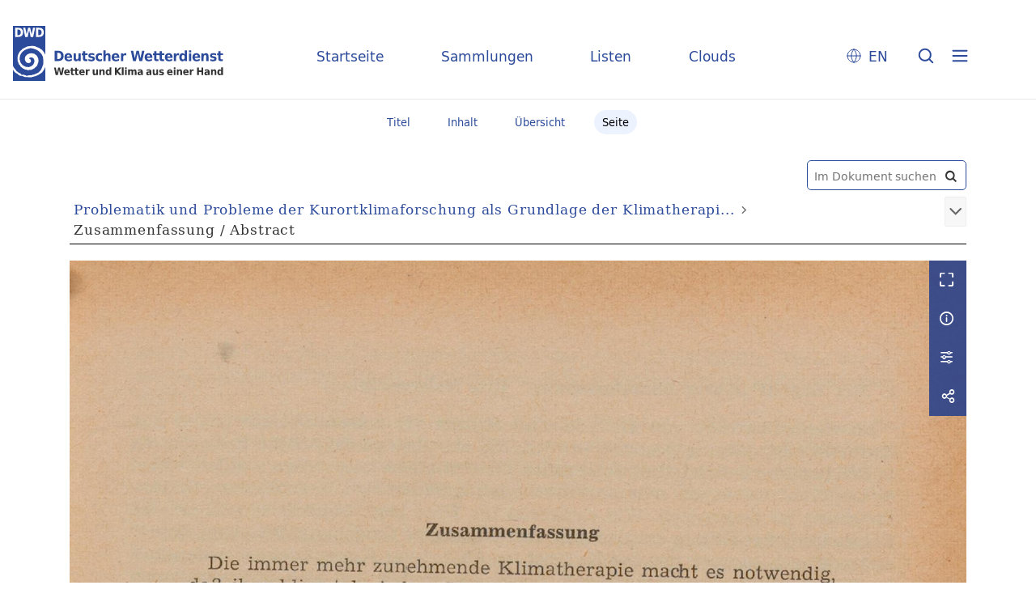

--- FILE ---
content_type: text/html;charset=utf-8
request_url: https://dwdbib.dwd.de/retrosammlung/content/pageview/666045
body_size: 6549
content:
<!DOCTYPE html>
<html lang="de"><head><title>Retrosammlung / Problematik und Probleme... [3]</title><meta name="twitter:image" content="http://dwdbib.dwd.de/retrosammlung/download/webcache/304/666043"><meta name="twitter:title" content="Problematik und Probleme der Kurortklimaforschung als Grundlage der Klimatherapie / von Karl Knoch. Offenbach a. M. : DWD, 1962"><meta property="og:site" content="Retrosammlung"><meta property="og:url" content="http://dwdbib.dwd.de/retrosammlung/666045"><meta property="og:type" content="page"><meta property="og:title" content="Problematik und Probleme der Kurortklimaforschung als Grundlage der Klimatherapie / von Karl Knoch"><meta property="og:author" content="Knoch, Karl"><meta property="book:release_date" content="1962"><meta property="og:image" content="http://dwdbib.dwd.de/retrosammlung/download/webcache/304/666043"><meta property="og:image:width" content="304"><meta property="og:image:height" content="440"><meta http-equiv="Content-Type" content="xml; charset=UTF-8"><meta name="viewport" content="width = device-width, initial-scale = 1"><meta name="description" content="Retrosammlung"><meta lang="de" content=""><link rel="shortcut icon" href="/retrosammlung/domainimage/favicon.ico" type="image/x-icon"><link rel="alternate" type="application/rss+xml" title="Retrosammlung" href="/retrosammlung/rss"><link type="text/css" href="/css/dwd-balancer_front1.retrosammlung_content.css?-7654183801458599330" rel="stylesheet"><link type="text/css" href="/thirdparty/shariff/shariff.complete.css" rel="stylesheet"><script src="/thirdparty/jquery-3.6.0.min.js">&#160;</script><script defer src="/static/scripts/main.js">&#160;</script><script defer src="/static/scripts/common.js">&#160;</script><script defer src="/static/scripts/fulltext.js">&#160;</script><script defer src="/thirdparty/shariff/shariff.complete.js">&#160;</script><script type="text/javascript" src="/domainresource/static/scripts/custom.js">&#160;</script></head><body style="" class="bd-guest   bd-flexLayout  bd-r-dwd bd-m- bd-retrosammlung  bd-retro bd-content bd-portal bd-pages bd-portal-pageview bd-pages-pageview bd-content-pageview bd-content-pageview-666045 bd-list-rows bd-book"><span style="display:none" id="meta"><var id="tree">&#160;<var id="timeout" value="3600" class=" sessionsys"> </var><var id="name" value="retrosammlung" class=" domain"> </var><var id="relativeRootDomain" value="dwd" class=" domain"> </var><var id="pathinfo" value="/retrosammlung/content/pageview/666045" class=" request"> </var><var id="fulldata" value="false" class=" domain"> </var><var id="search-linkDetailedsearchScope" value="domain" class=" templating"> </var><var id="class" value="content" class=" request"> </var><var id="classtype" value="portal" class=" request"> </var><var id="tab" value="pageview" class=" request"> </var><var id="id" value="666045" class=" request"> </var><var id="leftColToggled" value="false" class=" session"> </var><var id="facetFilterToggled" value="false" class=" session"> </var><var id="topheight" value="80" class=" session"> </var><var id="bottomheight" value="20" class=" session"> </var><var id="bodywidth" value="1000" class=" session"> </var><var id="centercolwidth" value="0" class=" session"> </var><var id="middlerowheight" value="476" class=" session"> </var><var id="numberOfThumbs" value="20" class=" session"> </var><var id="clientwidth" value="1000" class=" session"> </var><var id="fullScreen" value="false" class=" session"> </var><var id="staticWidth" value="false" class=" session"> </var><var id="rightcolwidth" value="220" class=" session"> </var><var id="leftcolwidth" value="200" class=" session"> </var><var id="zoomwidth" value="0" class=" session"> </var><var id="mode" value="w" class=" session"> </var><var id="initialized" value="false" class=" session"> </var><var id="sizes" value="128,1200,2000,0,1000,304,1504,504,800" class=" webcache"> </var><var id="availableZoomLevels" value="304,504,800,1000,1504,2000" class=" webcache"> </var><var id="js-toggleMobileNavi" value="None" class=" templating"> </var><var id="fullscreen-fullzoomOnly" value="false" class=" templating"> </var><var id="css-mobileMin" value="0" class=" templating"> </var><var id="tei-on" value="false" class=" templating"> </var><var id="search-alertIfEmpty" value="true" class=" templating"> </var><var id="search-quicksearchScope" value="domain" class=" templating"> </var><var id="search-toggleListMinStructs" value="3" class=" templating"> </var><var id="search-highlightingColor" value="00808066" class=" templating"> </var><var id="layout-wrapperMargins" value="body" class=" templating"> </var><var id="layout-useMiddleContentDIV" value="false" class=" templating"> </var><var id="layout-navPortAboveMiddleContentDIV" value="false" class=" templating"> </var><var id="navPort-align" value="center" class=" templating"> </var><var id="navPort-searchTheBookInit" value="closed" class=" templating"> </var><var id="navPath-pageviewStructureResize" value="css" class=" templating"> </var><var id="layout-useLayout" value="flexLayout" class=" templating"> </var><var id="listNavigation-keepToggleState" value="false" class=" templating"> </var><var id="fullscreen-mode" value="None" class=" templating"> </var><var id="groups" value="guest" class=" user"> </var><var id="pageview-autoResize" value="true" class="templating"> </var><var id="zoom-saveFilters" value="true" class="templating"> </var></var><var id="client" value="browser">&#160;</var><var id="guest" value="true">&#160;</var><var class="layout" id="colleft" value="">&#160;</var><var class="layout" id="colright" value="">&#160;</var></span><div id="custom-menu-layer" class="wiki wiki-layer custom-menu-layer wiki-custom-menu-layer customMenuLayer "><div>
  <div class="paneclose">
    <span class="btn custom-menu-layer close"> </span>
  </div>
  <div class="menu-5">
  <a class="collections" href="/wiki/home">Startseite</a>
    <a class="collections" href="/wiki/collections">Sammlungen</a>
    <a class="index" href="/nav/index/title">Listen</a>
    <a class="cloud" href="/nav/cloud/keyword">Clouds</a>
  </div>
  <div class="menu-3">
    <a id="linkContact" class=" textlink" href="/retrosammlung/wiki/contact">Kontakt</a>
    <a target="dwd" href="https://www.dwd.de/DE/leistungen/pbfb_bibl_metlis/metlis.html">METLIS+</a>
    <a target="dwd" href="https://www.dwd.de">DWD</a>
  </div>
  <div class="menu-4">
    <div class="i18n">
        <span class="chooseLanguage langEls"><a href="/action/changeLanguage?lang=en" class="">EN</a></span>
    </div>
    <div class="rss">
      <a href="/rss">RSS</a>
      </div>
    <div class="priv">
      <a href="/wiki/privacy">Datenschutz</a>
    </div>
    <div class="barr">
      <a href="/wiki/accessibility">Barriere melden</a>
    </div>
  </div>
</div>


</div><div id="main" class="divmain "><div id="topParts" class=""><header role="banner" class=""><div id="defaultTop" class="wiki wiki-top defaultTop wiki-defaultTop defaultTop "><div id="topLogo">
</div>

<div id="topProject">
 <a class="home" href="/">Startseite</a>
 <a class="collections" href="/wiki/collections">Sammlungen</a>
 <a class="index" href="/nav/index/title">Listen</a>
 <a class="cloud" href="/nav/cloud/keyword">Clouds</a>
</div>

<p></p><div class="btns"> 
  <div class="menu-4">
    <div class="i18n"><span class="chooseLanguage langEls"><a href="/action/changeLanguage?lang=en" class="">EN</a></span></div>
  </div>
  <a href="/search" class="btns" id="quicksearchSubmit"> </a>
  <div class="btn custom-menu-layer ham"> </div>
</div><p></p></div></header></div><div id="middleParts" class=""><div id="centerParts" class="maincol "><main role="main" class=""><img alt="" style="position:absolute;left:-9999px" id="cInfo" width="0" height="0"><nav class="navPort   "><ul id="navPort" class="nav-inline navPort-pages navPort-content-pageview"><li class="viewCtrl  tab-titleinfo firstCtrl tab-content tab-pages-titleinfo" id="tab-content-titleinfo"><a href="/retrosammlung/content/titleinfo/666097"><i class="cap tab">Titel</i><i class="cap abbrTab __tabTitleinfoAbbr">Titel</i></a></li><li class="viewCtrl  tab-structure evenCtrl tab-content tab-pages-structure" id="tab-content-structure"><a href="/retrosammlung/content/structure/666097"><i class="cap tab">Inhalt</i><i class="cap abbrTab __tabStructureAbbr">Inhalt</i></a></li><li class="viewCtrl  tab-thumbview tab-content tab-pages-thumbview" id="tab-content-thumbview"><a href="/retrosammlung/content/thumbview/666045"><i class="cap tab">&#220;bersicht</i><i class="cap abbrTab __tabThumbviewAbbr">Thumbs</i></a></li><li class="viewCtrl_sel  tab-pageview lastCtrl evenCtrl tab-pages-pageview" id="tab-content-pageview"><span><i class="cap tab">Seite</i><i class="cap abbrTab __tabPageviewAbbr">Seite</i></span></li><span style="font-size:0px">&#160;</span></ul></nav><div id="searchTheBook" class="searchTheBook searchTheBook-pages searchTheBook-pageview ly-"><form method="get" class="searchform" action="/retrosammlung/content/search/666045" id="inbookSearch"><div class="input-wrapper "><label class="screenreaders" for="inputSearchTheBook">Im Dokument suchen</label><input type="text" name="query" id="inputSearchTheBook" placeholder="Im Dokument suchen" value=""></div><span class="vlsControl"><button type="submit" id="quicksearchSubmit" title="Im Dokument suchen" class="button searchglass flat noborder "><span style="display: none">&#160;</span></button></span></form></div><nav role="navigation" content="content-navpath" class="structure-layer"><div id="navPath" class="structure-layer-navPath "><div class="path"><a class="item book" href="/retrosammlung/content/pageview/666043">Problematik und Probleme der Kurortklimaforschung als Grundlage der Klimatherapi...</a> <span class="npNext npItem"> </span><span class="item">Zusammenfassung / Abstract</span> </div><div class="vls-open-Layer " id="open-pageviewStructure-tree" title="Inhaltliche Struktur"><div class="ar hidden">&#160;</div></div></div></nav><nav role="navigation" content="content-structure" class="structure-layer"><div class="pageviewStructure-tree structlist-elem"><ul id="pvs" class="struct-list structure  "><li class="struct table_of_contents"><div class="transparency  list">&#160;</div><a class="scap" name="681907" href="/retrosammlung/content/pageview/666044"><span class="paginationcaption">&#160;</span><span class="caption">Inhaltsverzeichnis</span></a></li><li class="struct chapter selected "><div class="transparency  selected list">&#160;</div><a class="scap selected" name="681906" href="/retrosammlung/content/pageview/666045"><span class="paginationcaption"><span class="phys">3</span>&#160;</span><span class="caption">Zusammenfassung / Abstract</span></a></li><li class="struct chapter"><div class="transparency  list">&#160;</div><a class="scap" name="681908" href="/retrosammlung/content/pageview/666046"><span class="paginationcaption"><span class="phys">4</span>&#160;</span><span class="caption">1. Der Begriff "Kurortklimaforschung", ihre Notwendigkeit</span></a></li><li class="struct chapter"><div class="transparency  list">&#160;</div><a class="scap" name="681909" href="/retrosammlung/content/pageview/666047"><span class="paginationcaption"><span class="phys">5</span>&#160;</span><span class="caption">2. Die Problematik der Klimakurort-Klassifikation </span></a></li><li class="struct chapter"><div class="transparency  list">&#160;</div><a class="scap" name="681910" href="/retrosammlung/content/pageview/666050"><span class="paginationcaption"><span class="phys">8</span>&#160;</span><span class="caption">3. Die Versuche, die Makroklimate nach therapeutischen Gesichtspunkten zu gruppieren </span></a></li><li class="struct chapter"><div class="transparency  list">&#160;</div><a class="scap" name="681911" href="/retrosammlung/content/pageview/666052"><span class="paginationcaption"><span class="phys">10</span>&#160;</span><span class="caption">4. Die Methodik der Kurortklimaforschung </span></a></li><ul id="" class="struct-list structure   "><li class="struct struct_article"><div class="transparency  list">&#160;</div><a class="scap" name="681912" href="/retrosammlung/content/pageview/666052"><span class="paginationcaption"><span class="phys">10</span>&#160;</span><span class="caption">4.1. Allgemeine Betrachtungen </span></a></li><li class="struct struct_article"><div class="transparency  list">&#160;</div><a class="scap" name="681914" href="/retrosammlung/content/pageview/666054"><span class="paginationcaption"><span class="phys">12</span>&#160;</span><span class="caption">4.2. Die Klassifikation der Klimaorte. Die Schweiz als Beispiel</span></a></li><li class="struct struct_article"><div class="transparency  list">&#160;</div><a class="scap" name="681915" href="/retrosammlung/content/pageview/666057"><span class="paginationcaption"><span class="phys">15</span>&#160;</span><span class="caption">4.3. Der Begriff "Klimakurort"</span></a></li><li class="struct struct_article"><div class="transparency  list">&#160;</div><a class="scap" name="681916" href="/retrosammlung/content/pageview/666060"><span class="paginationcaption"><span class="phys">18</span>&#160;</span><span class="caption">4.4. Das umstrittene "therapeutisch anwendbare" Klima</span></a></li><li class="struct struct_article"><div class="transparency  list">&#160;</div><a class="scap" name="681917" href="/retrosammlung/content/pageview/666062"><span class="paginationcaption"><span class="phys">20</span>&#160;</span><span class="caption">4.5. Anforderungen an die Arbeit des Meteorologen im allgemeinen </span></a></li></ul><li class="struct chapter"><div class="transparency  list">&#160;</div><a class="scap" name="681918" href="/retrosammlung/content/pageview/666067"><span class="paginationcaption"><span class="phys">25</span>&#160;</span><span class="caption">5. Die Elemente einer systematischen Kurortklimabeschreibung </span></a></li><ul id="" class="struct-list structure   "><li class="struct struct_article"><div class="transparency  list">&#160;</div><a class="scap" name="681919" href="/retrosammlung/content/pageview/666067"><span class="paginationcaption"><span class="phys">25</span>&#160;</span><span class="caption">5.1. Die Orographie der Ortslage</span></a></li><li class="struct struct_article"><div class="transparency  list">&#160;</div><a class="scap" name="681921" href="/retrosammlung/content/pageview/666071"><span class="paginationcaption"><span class="phys">29</span>&#160;</span><span class="caption">5.2. Die Lage des Kurortes im makroklimatischen Raum </span></a></li><li class="struct struct_article"><div class="transparency  list">&#160;</div><a class="scap" name="681922" href="/retrosammlung/content/pageview/666071"><span class="paginationcaption"><span class="phys">29</span>&#160;</span><span class="caption">5.3. Einwandfreie Luft als Vorbedingung der Klimakur</span></a></li><li class="struct struct_article"><div class="transparency  list">&#160;</div><a class="scap" name="681924" href="/retrosammlung/content/pageview/666077"><span class="paginationcaption"><span class="phys">35</span>&#160;</span><span class="caption">5.4. Der aktinische Wirkungskomplex (Besonnung und Strahlung)</span></a></li><li class="struct struct_article"><div class="transparency  list">&#160;</div><a class="scap" name="681925" href="/retrosammlung/content/pageview/666080"><span class="paginationcaption"><span class="phys">38</span>&#160;</span><span class="caption">5.5. Der thermische Wirkungskomplex </span></a></li><li class="struct struct_article"><div class="transparency  list">&#160;</div><a class="scap" name="681926" href="/retrosammlung/content/pageview/666082"><span class="paginationcaption"><span class="phys">40</span>&#160;</span><span class="caption">5.6. Der hygrische Wirkungskomplex </span></a></li><li class="struct struct_article"><div class="transparency  list">&#160;</div><a class="scap" name="681927" href="/retrosammlung/content/pageview/666085"><span class="paginationcaption"><span class="phys">43</span>&#160;</span><span class="caption">5.7. Der Jahresablauf der Witterung</span></a></li><li class="struct struct_article"><div class="transparency  list">&#160;</div><a class="scap" name="681928" href="/retrosammlung/content/pageview/666091"><span class="paginationcaption"><span class="phys">49</span>&#160;</span><span class="caption">5.8. Luftelektrizit&#228;t und Radioaktivit&#228;t</span></a></li><li class="struct struct_article"><div class="transparency  list">&#160;</div><a class="scap" name="681929" href="/retrosammlung/content/pageview/666091"><span class="paginationcaption"><span class="phys">49</span>&#160;</span><span class="caption">5.9. Lage des Kurortes im Gel&#228;nde und seine Umgebung, die Gel&#228;ndeklimaaufnahme </span></a></li></ul><li class="struct chapter"><div class="transparency  list">&#160;</div><a class="scap" name="681931" href="/retrosammlung/content/pageview/666096"><span class="paginationcaption"><span class="phys">54</span>&#160;</span><span class="caption">6. Arzt und Klimakur</span></a></li><li class="struct chapter"><div class="transparency  list">&#160;</div><a class="scap" name="681932" href="/retrosammlung/content/pageview/666099"><span class="paginationcaption"><span class="phys">56</span>&#160;</span><span class="caption">7. Nachwort </span></a></li><li class="struct chapter"><div class="transparency  list">&#160;</div><a class="scap" name="681933" href="/retrosammlung/content/pageview/666101"><span class="paginationcaption"><span class="phys">58</span>&#160;</span><span class="caption">Literatur</span></a></li></ul></div></nav><var id="nextImageTab" value="pageview"> </var><var id="prevImageTab" value="pageview"> </var><div class="pageLoader">&#160;Wird geladen ...</div><div id="imageGrid"><div class="pt-img"><div class="relative-holder"><div class="vl-pageview-controls"><div class="contents"><div class="vl-pbuttons"><a title="Vollbild" class="vl-btn fullzoom icon-fullscreen-open">&#160;</a><a class="vl-btn toggle mdContextinfo info" title="Titel">&#160;</a><a class="vl-btn toggle zoom__filterSliders icon-sliders" title="Bildbearbeitung">&#160;</a><a style="text-decoration:none" class="vl-btn toggle vl-socialnetworks icon-share" title="Teilen"> </a></div><div id="mdContextinfo" class="totoggle"><div class="header vl-btn-height"><div>Druckschrift&#160; </div></div><div class="row title">Problematik und Probleme der Kurortklimaforschung als Grundlage der Klimatherapie / von Karl Knoch</div><div class="row origin"><div class="key"><span>Entstehung</span></div><div><a id="bib.originPlace" class="" href="/retrosammlung/search?operation=searchRetrieve&amp;query=bib.originPlace%3D%22Offenbach%20a.%20M.%22%20and%20vl.domain%3Dretrosammlung%20sortBy%20dc.title%2Fasc" title="Suche nach: Ort = Offenbach a. M.">Offenbach a. M.</a><span>&#160;</span>1962</div></div><div class="row pagin"><div class="key"><span>Seite</span></div><div style="opacity:.9;padding:1px 4px 0;color:#fff"><span style="display:inline-block;">3</span></div></div></div><div id="zoom__filterSliders" class="totoggle"><div id="zoom__filterSlidersContent"><a title="Rechtsdrehung 90&#176;" href="/image/setFlipRotate?op=rotate_right&amp;id=666045" class="vls-button icon-cw"><span class="screenreaders">Rechtsdrehung 90&#176;</span></a><a title="Linksdrehung 90&#176;" href="/image/setFlipRotate?op=rotate_left&amp;id=666045" class="vls-button icon-ccw"><span class="screenreaders">Linksdrehung 90&#176;</span></a><div><i class="vls-button icon-sun" title="Helligkeit">&#160;</i><input id="brightness" type="range" min="0" max="200" value="100" unit="%"><span id="brightnessAmount">&#160;</span></div><div><i class="vls-button icon-adjust" title="Kontrast">&#160;</i><input id="contrast" type="range" min="0" max="200" value="100" unit="%"><span id="contrastAmount">&#160;</span></div><div><i class="vls-button icon-switch" title="Invertierung">&#160;</i><input id="invert" type="range" min="0" max="100" value="0" unit="%"><span id="invertAmount">&#160;</span></div><div><i class="vls-button icon-moon" title="Graustufen">&#160;</i><input id="grayscale" type="range" min="0" max="100" value="0" unit="%"><span id="grayscaleAmount">&#160;</span></div><div><i class="vls-button icon-video-alt" title="Sepia">&#160;</i><input id="sepia" type="range" min="0" max="100" value="0" unit="%"><span id="sepiaAmount">&#160;</span></div><i id="zoom__filterReset" title="zur&#252;cksetzen" class="vls-button icon-cw-arrows">&#160;</i></div></div><div id="vl-webcachesizes" class="totoggle"><div class="header vl-btn-height">Einzelbild herunterladen</div><div style="display:flex"><div class="key"><span>verf&#252;gbare Breiten</span></div><div><div style="padding-bottom:.5em"><a download="666045-klein" title="Bild herunterladen" class="" href="/retrosammlung/download/webcache/504/666045">JPEG klein</a></div><div style="padding-bottom:.5em"><a download="666045-gro&#223;" title="Bild herunterladen" class="" href="/retrosammlung/download/webcache/1000/666045">JPEG gro&#223;</a></div><div style="padding-bottom:.5em"><a download="666045-gr&#246;&#223;er" title="Bild herunterladen" class="" href="/retrosammlung/download/webcache/2000/666045">JPEG gr&#246;&#223;er</a></div></div></div></div><div id="vl-socialnetworks" class="totoggle"><div class="shariff" data-orientation="vertical" data-url="https://dwdbib.dwd.de/retrosammlung/content/pageview/666045" data-media-url="" data-services='["mail,"twitter,"facebook,"pinterest]' data-mail-url="mailto:" data-mail-body="Ich empfehle dir diesen Link: {url}">&#160;</div></div></div></div><a class="singlePageImageLink prevnext" id="prevPageLink" href="/retrosammlung/content/pageview/666044" alt="N&#228;chste Seite"><i class="fa-icon markLink" id="prevPageMark"><span>&#160;</span></i></a><a class="singlePageImageLink prevnext" id="nextPageLink" href="/retrosammlung/content/pageview/666046" alt="N&#228;chste Seite"><i class="fa-icon markLink" id="nextPageMark"><span>&#160;</span></i></a><img alt="Seite" loading="lazy" class="singlePageImage" width="100%" source="/retrosammlung/image/view/666045?w=800&amp;selectIndex=1"><noscript><img alt="Seite" loading="lazy" class="singlePageImage" width="100%" src="/retrosammlung/image/view/666045?w=800&amp;selectIndex=1"></noscript><var id="vl-imgdims" style="display:none" vlid="666045" width="1617" height="2339" rotate="nop"> </var></div></div></div><nav class="list-paging naviControls bottomNav" role="navigation"><div><div class="paginglink"><a class="vls-button start" href="/retrosammlung/content/pageview/666043" rel="nofollow" title="Erste Seite"><span> </span></a></div><div class="paginglink"><a class="vls-button back" href="/retrosammlung/content/pageview/666044" rel="nofollow" title="Vorige Seite"><span> </span></a></div><span class="drop"><form class="gotopage" name="goToPage" method="post" action="/retrosammlung/content/pageview/0"><input type="hidden" name="tredir" value="true"><label class="screenreaders" for="goToPage">Gehe zu Seite</label><select id="goToPage" class="change offset" title="Gehe zu Seite" name="id"><option value="666043">[1] </option><option value="666044">[2] </option><option value="666045" selected>[3] 3</option><option value="666046">[4] 4</option><option value="666047">[5] 5</option><option value="666048">[6] 6</option><option value="666049">[7] 7</option><option value="666050">[8] 8</option><option value="666051">[9] 9</option><option value="666052">[10] 10</option><option value="681913">[10] 10</option><option value="666053">[11] 11</option><option value="666054">[12] 12</option><option value="666055">[13] 13</option><option value="666056">[14] 14</option><option value="666057">[15] 15</option><option value="666058">[16] 16</option><option value="666059">[17] 17</option><option value="666060">[18] 18</option><option value="666061">[19] 19</option><option value="666062">[20] 20</option><option value="666063">[21] 21</option><option value="666064">[22] 22</option><option value="666065">[23] 23</option><option value="666066">[24] 24</option><option value="666067">[25] 25</option><option value="681920">[25] 25</option><option value="666068">[26] 26</option><option value="666069">[27] 27</option><option value="666070">[28] 28</option><option value="666071">[29] 29</option><option value="681923">[29] 29</option><option value="666072">[30] 30</option><option value="666073">[31] 31</option><option value="666074">[32] 32</option><option value="666075">[33] 33</option><option value="666076">[34] 34</option><option value="666077">[35] 35</option><option value="666078">[36] 36</option><option value="666079">[37] 37</option><option value="666080">[38] 38</option><option value="666081">[39] 39</option><option value="666082">[40] 40</option><option value="666083">[41] 41</option><option value="666084">[42] 42</option><option value="666085">[43] 43</option><option value="666086">[44] 44</option><option value="666087">[45] 45</option><option value="666088">[46] 46</option><option value="666089">[47] 47</option><option value="666090">[48] 48</option><option value="666091">[49] 49</option><option value="681930">[49] 49</option><option value="666092">[50] 50</option><option value="666093">[51] 51</option><option value="666094">[52] 52</option><option value="666095">[53] 53</option><option value="666096">[54] 54</option><option value="666098">[55] 55</option><option value="666099">[56] 56</option><option value="666100">[57] 57</option><option value="666101">[58] 58</option><option value="666102">[59] 59</option><option value="666103">[60] 60</option><option value="666104">[61] 61</option><option value="666105">[62] 62</option><option value="666106">[63] 63</option></select></form></span><div class="paginglink"><a class="vls-button forw" href="/retrosammlung/content/pageview/666046" rel="nofollow" title="N&#228;chste Seite"><span> </span></a></div><div class="paginglink"><a class="vls-button end" href="/retrosammlung/content/pageview/666106" rel="nofollow" title="Letzte Seite"><span> </span></a></div></div></nav><var id="publicationID" value="666097" class="zoomfullScreen"> </var><var id="mdlistCols" value="false"> </var><var id="isFullzoom" value="false" class="zoomfullScreen"> </var><var id="employsPageview" value="true" class="pagetabs"> </var><var id="webcacheSizes" value="128,304,504,800,1000,1200,1504,2000"> </var><var id="navLastSearchUrl" value=""> </var></main></div></div><div id="bottomParts" class=""><footer role="contentinfo" class=""><div id="custom-footer" class="wiki wiki-bottom custom-footer wiki-custom-footer customFooter "><div class="footer-top">
  <div class="menu-1">
    <a href="/wiki/collections">Sammlungen</a>
    <a href="/nav/index/title">Listen</a>
    <a href="/nav/cloud/keyword">Clouds</a>
  </div>
  <div class="menu-6">
    <a target="dwd" href="https://www.dwd.de/DE/leistungen/pbfb_bibl_metlis/metlis.html">METLIS+</a>
    <a href="/wiki/help">Hilfe/FAQ</a>
    <div class="rss">
      <a href="/rss">RSS Feed</a>
    </div>
  </div>
</div>

<div class="menu-2">
  <div class="dwd-is">
    <span class="bund"><img alt="Der Bundesadler" src="/retrosammlung/domainimage/bundesadler.svg"></span>
    <span class="text">
      <span class="bbh">Der Deutsche Wetterdienst ist eine Bundesoberbeh&#246;rde im Gesch&#228;ftsbereich
        des Bundesministeriums f&#252;r Verkehr.</span>
      <span class="adr">
        <span>Deutscher Wetterdienst</span>
        <span>Frankfurter Stra&#223;e 135</span>
        <span>63067 Offenbach</span>
      </span>
    </span>
  </div>
  <div class="dwd-vl">
    <a id="linkContact" class=" textlink" href="/retrosammlung/wiki/contact">Kontakt</a>
    <a id="linkImprint" class=" textlink" href="/retrosammlung/wiki/imprint">Impressum</a>
    <a id="linkAccessibility" class=" textlink" href="/retrosammlung/wiki/accessibility">Barrierefreiheit</a>
    <a id="linkPrivacy" class=" textlink" href="/retrosammlung/wiki/privacy">Datenschutz</a>
    <a href="/wiki/termsuse">Nutzungsbedingungen</a>
  </div>
</div></div><div class="footerContent" id="footerContent"><span class="f-links-vls"><a id="footerLinkVLS" target="_blank" href="http://www.semantics.de/produkte/visual_library/">Visual Library Server 2026</a></span></div></footer></div></div></body></html>

--- FILE ---
content_type: image/svg+xml
request_url: https://dwdbib.dwd.de/domainimage/rss-w.svg
body_size: 2129
content:
﻿<?xml version="1.0" encoding="utf-8"?>
<svg version="1.1" xmlns:xlink="http://www.w3.org/1999/xlink" width="32px" height="34px" xmlns="http://www.w3.org/2000/svg">
  <defs>
    <mask fill="#ffffff" id="clip3">
      <path d="M 7.449254790631653 26.079545454545457  C 8.29713744972794 26.981060606060602  8.721078779276082 28.075757575757578  8.721078779276082 29.363636363636363  C 8.721078779276082 30.651515151515152  8.29713744972794 31.746212121212125  7.449254790631653 32.64772727272727  C 6.601372131535368 33.54924242424242  5.571800331204164 34  4.360539389638041 34  C 3.149278448071919 34  2.1197066477407147 33.54924242424242  1.2718239886444287 32.64772727272727  C 0.42394132954814284 31.746212121212125  0 30.651515151515152  0 29.363636363636363  C 0 28.075757575757578  0.42394132954814284 26.981060606060602  1.2718239886444287 26.079545454545457  C 2.1197066477407147 25.178030303030305  3.149278448071919 24.727272727272727  4.360539389638041 24.727272727272727  C 5.571800331204164 24.727272727272727  6.601372131535368 25.178030303030305  7.449254790631653 26.079545454545457  Z M 18.520936834634494 24.944602272727273  C 19.54293825408091 27.29498106060606  20.152353915306364 29.758049242424242  20.34918381831086 32.33380681818182  C 20.37946534185001 32.7845643939394  20.250768866808613 33.17092803030303  19.96309439318666 33.49289772727273  C 19.690560681334283 33.83096590909091  19.334752779749234 34  18.89567068843151 34  L 15.829666430092264 34  C 15.45114738585285 34  15.125621007806956 33.8671875  14.853087295954579 33.6015625  C 14.5805535841022 33.3359375  14.429145966406436 33.00189393939394  14.398864442867282 32.59943181818182  C 14.065767683936599 28.912878787878785  12.669032410693164 25.761600378787882  10.208658623136976 23.145596590909086  C 7.748284835580789 20.5295928030303  4.784480719186185 19.044507575757574  1.3172462739531583 18.690340909090914  C 0.938727229713745 18.65814393939394  0.624556422995032 18.497159090909086  0.3747338537970192 18.207386363636363  C 0.12491128459900638 17.917613636363637  0 17.571496212121215  0 17.169034090909086  L 0 13.909090909090908  C 0 13.442234848484846  0.1589779985805536 13.063920454545451  0.47693399574166073 12.774147727272728  C 0.7343269458244619 12.500473484848484  1.0598533238703574 12.363636363636363  1.453513129879347 12.363636363636363  L 1.567068843151171 12.363636363636363  C 3.9895907262834167 12.572916666666666  6.306127277028626 13.22088068181818  8.516678495386799 14.307528409090908  C 10.727229713744974 15.394176136363637  12.687958362905135 16.855113636363637  14.398864442867282 18.690340909090914  C 16.124911284599005 20.509469696969695  17.498935415188075 22.59422348484848  18.520936834634494 24.944602272727273  Z M 29.25195173882186 20.272017045454543  C 30.872013248166553 24.12760416666666  31.780458954341142 28.164299242424242  31.977288857345634 32.38210227272727  C 32.00757038088479 32.81676136363637  31.871303524958602 33.19507575757576  31.568488289567068 33.51704545454545  C 31.295954577714692 33.83901515151515  30.947717057014433 34  30.523775727466287 34  L 27.276082327892123 34  C 26.882422521883132 34  26.545540572510056 33.85913825757576  26.265436479772887 33.57741477272727  C 25.985332387035726 33.29569128787879  25.83770995978235 32.953598484848484  25.822569198012776 32.55113636363637  C 25.640880056777856 29.089962121212125  24.876271587414244 25.801846590909093  23.52874378992193 22.686789772727273  C 22.18121599242962 19.571732954545457  20.428672817601136 16.8671875  18.27111426543648 14.573153409090908  C 16.113555713271825 12.27911931818182  13.569907735982966 10.415719696969695  10.640170333569907 8.982954545454543  C 7.7104329311568485 7.550189393939389  4.617932339720842 6.729166666666662  1.362668559261888 6.519886363636364  C 0.9841495150224746 6.503787878787879  0.6624083274189733 6.3468276515151505  0.397444996451384 6.04900568181818  C 0.13248166548379464 5.751183712121209  0 5.401041666666662  0 4.998579545454544  L 0 1.545454545454544  C 0 1.0946969696969668  0.1514076176957653 0.7244318181818199  0.45422285308729593 0.43465909090909194  C 0.7267565649396736 0.14488636363636398  1.0598533238703574 0  1.453513129879347 0  L 1.5216465578424414 0  C 5.488526141471493 0.20928030303029765  9.28507215519281 1.1751893939393896  12.911284599006388 2.897727272727272  C 16.537497042819968 4.6202651515151505  19.758694109297373 6.986742424242423  22.574875798438608 9.997159090909092  C 25.406198249349423 12.991477272727272  27.63189022947717 16.416429924242422  29.25195173882186 20.272017045454543  Z " fill-rule="evenodd" />
    </mask>
  </defs>
  <g transform="matrix(1 0 0 1 -1338 -1917 )">
    <path d="M 7.449254790631653 26.079545454545457  C 8.29713744972794 26.981060606060602  8.721078779276082 28.075757575757578  8.721078779276082 29.363636363636363  C 8.721078779276082 30.651515151515152  8.29713744972794 31.746212121212125  7.449254790631653 32.64772727272727  C 6.601372131535368 33.54924242424242  5.571800331204164 34  4.360539389638041 34  C 3.149278448071919 34  2.1197066477407147 33.54924242424242  1.2718239886444287 32.64772727272727  C 0.42394132954814284 31.746212121212125  0 30.651515151515152  0 29.363636363636363  C 0 28.075757575757578  0.42394132954814284 26.981060606060602  1.2718239886444287 26.079545454545457  C 2.1197066477407147 25.178030303030305  3.149278448071919 24.727272727272727  4.360539389638041 24.727272727272727  C 5.571800331204164 24.727272727272727  6.601372131535368 25.178030303030305  7.449254790631653 26.079545454545457  Z M 18.520936834634494 24.944602272727273  C 19.54293825408091 27.29498106060606  20.152353915306364 29.758049242424242  20.34918381831086 32.33380681818182  C 20.37946534185001 32.7845643939394  20.250768866808613 33.17092803030303  19.96309439318666 33.49289772727273  C 19.690560681334283 33.83096590909091  19.334752779749234 34  18.89567068843151 34  L 15.829666430092264 34  C 15.45114738585285 34  15.125621007806956 33.8671875  14.853087295954579 33.6015625  C 14.5805535841022 33.3359375  14.429145966406436 33.00189393939394  14.398864442867282 32.59943181818182  C 14.065767683936599 28.912878787878785  12.669032410693164 25.761600378787882  10.208658623136976 23.145596590909086  C 7.748284835580789 20.5295928030303  4.784480719186185 19.044507575757574  1.3172462739531583 18.690340909090914  C 0.938727229713745 18.65814393939394  0.624556422995032 18.497159090909086  0.3747338537970192 18.207386363636363  C 0.12491128459900638 17.917613636363637  0 17.571496212121215  0 17.169034090909086  L 0 13.909090909090908  C 0 13.442234848484846  0.1589779985805536 13.063920454545451  0.47693399574166073 12.774147727272728  C 0.7343269458244619 12.500473484848484  1.0598533238703574 12.363636363636363  1.453513129879347 12.363636363636363  L 1.567068843151171 12.363636363636363  C 3.9895907262834167 12.572916666666666  6.306127277028626 13.22088068181818  8.516678495386799 14.307528409090908  C 10.727229713744974 15.394176136363637  12.687958362905135 16.855113636363637  14.398864442867282 18.690340909090914  C 16.124911284599005 20.509469696969695  17.498935415188075 22.59422348484848  18.520936834634494 24.944602272727273  Z M 29.25195173882186 20.272017045454543  C 30.872013248166553 24.12760416666666  31.780458954341142 28.164299242424242  31.977288857345634 32.38210227272727  C 32.00757038088479 32.81676136363637  31.871303524958602 33.19507575757576  31.568488289567068 33.51704545454545  C 31.295954577714692 33.83901515151515  30.947717057014433 34  30.523775727466287 34  L 27.276082327892123 34  C 26.882422521883132 34  26.545540572510056 33.85913825757576  26.265436479772887 33.57741477272727  C 25.985332387035726 33.29569128787879  25.83770995978235 32.953598484848484  25.822569198012776 32.55113636363637  C 25.640880056777856 29.089962121212125  24.876271587414244 25.801846590909093  23.52874378992193 22.686789772727273  C 22.18121599242962 19.571732954545457  20.428672817601136 16.8671875  18.27111426543648 14.573153409090908  C 16.113555713271825 12.27911931818182  13.569907735982966 10.415719696969695  10.640170333569907 8.982954545454543  C 7.7104329311568485 7.550189393939389  4.617932339720842 6.729166666666662  1.362668559261888 6.519886363636364  C 0.9841495150224746 6.503787878787879  0.6624083274189733 6.3468276515151505  0.397444996451384 6.04900568181818  C 0.13248166548379464 5.751183712121209  0 5.401041666666662  0 4.998579545454544  L 0 1.545454545454544  C 0 1.0946969696969668  0.1514076176957653 0.7244318181818199  0.45422285308729593 0.43465909090909194  C 0.7267565649396736 0.14488636363636398  1.0598533238703574 0  1.453513129879347 0  L 1.5216465578424414 0  C 5.488526141471493 0.20928030303029765  9.28507215519281 1.1751893939393896  12.911284599006388 2.897727272727272  C 16.537497042819968 4.6202651515151505  19.758694109297373 6.986742424242423  22.574875798438608 9.997159090909092  C 25.406198249349423 12.991477272727272  27.63189022947717 16.416429924242422  29.25195173882186 20.272017045454543  Z " fill-rule="nonzero" fill="#ffffff" stroke="none" transform="matrix(1 0 0 1 1338 1917 )" />
    <path d="M 7.449254790631653 26.079545454545457  C 8.29713744972794 26.981060606060602  8.721078779276082 28.075757575757578  8.721078779276082 29.363636363636363  C 8.721078779276082 30.651515151515152  8.29713744972794 31.746212121212125  7.449254790631653 32.64772727272727  C 6.601372131535368 33.54924242424242  5.571800331204164 34  4.360539389638041 34  C 3.149278448071919 34  2.1197066477407147 33.54924242424242  1.2718239886444287 32.64772727272727  C 0.42394132954814284 31.746212121212125  0 30.651515151515152  0 29.363636363636363  C 0 28.075757575757578  0.42394132954814284 26.981060606060602  1.2718239886444287 26.079545454545457  C 2.1197066477407147 25.178030303030305  3.149278448071919 24.727272727272727  4.360539389638041 24.727272727272727  C 5.571800331204164 24.727272727272727  6.601372131535368 25.178030303030305  7.449254790631653 26.079545454545457  Z " stroke-width="2" stroke="#ffffff" fill="#ffffff" transform="matrix(1 0 0 1 1338 1917 )" mask="url(#clip3)" />
    <path d="M 18.520936834634494 24.944602272727273  C 19.54293825408091 27.29498106060606  20.152353915306364 29.758049242424242  20.34918381831086 32.33380681818182  C 20.37946534185001 32.7845643939394  20.250768866808613 33.17092803030303  19.96309439318666 33.49289772727273  C 19.690560681334283 33.83096590909091  19.334752779749234 34  18.89567068843151 34  L 15.829666430092264 34  C 15.45114738585285 34  15.125621007806956 33.8671875  14.853087295954579 33.6015625  C 14.5805535841022 33.3359375  14.429145966406436 33.00189393939394  14.398864442867282 32.59943181818182  C 14.065767683936599 28.912878787878785  12.669032410693164 25.761600378787882  10.208658623136976 23.145596590909086  C 7.748284835580789 20.5295928030303  4.784480719186185 19.044507575757574  1.3172462739531583 18.690340909090914  C 0.938727229713745 18.65814393939394  0.624556422995032 18.497159090909086  0.3747338537970192 18.207386363636363  C 0.12491128459900638 17.917613636363637  0 17.571496212121215  0 17.169034090909086  L 0 13.909090909090908  C 0 13.442234848484846  0.1589779985805536 13.063920454545451  0.47693399574166073 12.774147727272728  C 0.7343269458244619 12.500473484848484  1.0598533238703574 12.363636363636363  1.453513129879347 12.363636363636363  L 1.567068843151171 12.363636363636363  C 3.9895907262834167 12.572916666666666  6.306127277028626 13.22088068181818  8.516678495386799 14.307528409090908  C 10.727229713744974 15.394176136363637  12.687958362905135 16.855113636363637  14.398864442867282 18.690340909090914  C 16.124911284599005 20.509469696969695  17.498935415188075 22.59422348484848  18.520936834634494 24.944602272727273  Z " stroke-width="2" stroke="#ffffff" fill="#ffffff" transform="matrix(1 0 0 1 1338 1917 )" mask="url(#clip3)" />
    <path d="M 29.25195173882186 20.272017045454543  C 30.872013248166553 24.12760416666666  31.780458954341142 28.164299242424242  31.977288857345634 32.38210227272727  C 32.00757038088479 32.81676136363637  31.871303524958602 33.19507575757576  31.568488289567068 33.51704545454545  C 31.295954577714692 33.83901515151515  30.947717057014433 34  30.523775727466287 34  L 27.276082327892123 34  C 26.882422521883132 34  26.545540572510056 33.85913825757576  26.265436479772887 33.57741477272727  C 25.985332387035726 33.29569128787879  25.83770995978235 32.953598484848484  25.822569198012776 32.55113636363637  C 25.640880056777856 29.089962121212125  24.876271587414244 25.801846590909093  23.52874378992193 22.686789772727273  C 22.18121599242962 19.571732954545457  20.428672817601136 16.8671875  18.27111426543648 14.573153409090908  C 16.113555713271825 12.27911931818182  13.569907735982966 10.415719696969695  10.640170333569907 8.982954545454543  C 7.7104329311568485 7.550189393939389  4.617932339720842 6.729166666666662  1.362668559261888 6.519886363636364  C 0.9841495150224746 6.503787878787879  0.6624083274189733 6.3468276515151505  0.397444996451384 6.04900568181818  C 0.13248166548379464 5.751183712121209  0 5.401041666666662  0 4.998579545454544  L 0 1.545454545454544  C 0 1.0946969696969668  0.1514076176957653 0.7244318181818199  0.45422285308729593 0.43465909090909194  C 0.7267565649396736 0.14488636363636398  1.0598533238703574 0  1.453513129879347 0  L 1.5216465578424414 0  C 5.488526141471493 0.20928030303029765  9.28507215519281 1.1751893939393896  12.911284599006388 2.897727272727272  C 16.537497042819968 4.6202651515151505  19.758694109297373 6.986742424242423  22.574875798438608 9.997159090909092  C 25.406198249349423 12.991477272727272  27.63189022947717 16.416429924242422  29.25195173882186 20.272017045454543  Z " stroke-width="2" stroke="#ffffff" fill="#ffffff" transform="matrix(1 0 0 1 1338 1917 )" mask="url(#clip3)" />
  </g>
</svg>
